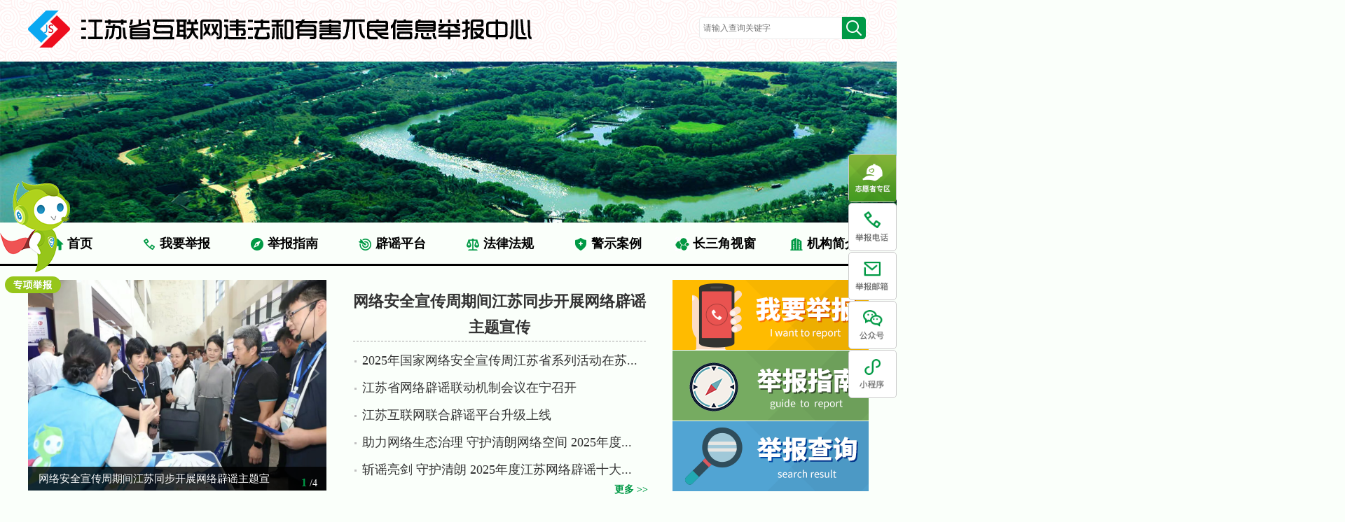

--- FILE ---
content_type: text/html;charset=UTF-8
request_url: https://www.js12377.cn/
body_size: 17079
content:
<!DOCTYPE HTML>
<html>
<head>
    <meta name="viewport" content="width=device-width, initial-scale=1.0">
    <meta http-equiv="Content-Type" content="text/html; charset=utf-8"/>
    <title>江苏省互联网违法和有害不良信息举报</title>
    <meta http-equiv="keywords" content="江苏 互联网 违法 举报"/>
    <meta http-equiv="description" content="江苏省互联网违法和有害不良信息举报处理系统"/>
    <script src="/r/cms/jquery.js" type="text/javascript"></script>
    <script src="/r/cms/front.js" type="text/javascript"></script>
    <script type="text/javascript" src="/r/cms/www/default/js/jquery.SuperSlide.js"></script>
    <link type="text/css" rel="stylesheet" href="/r/cms/www/default/css/home.css"/>
    <link rel="shortcut icon" href="favicon.ico">
    <link rel="stylesheet" href="/r/cms/www/default/css/swiper.min.css">
    <script src="/r/cms/www/default/js/swiper.min.js"> </script>
    <!--[if lt IE 9]>
    <script src="/r/cms/www/default/js/html5shiv.min.js"></script>
    <script src="/r/cms/www/default/js/respond.min.js"></script>
    <![endif]-->
    <script type="text/javascript">
        $(function () {
            Cms.siteFlow("", location.href, document.referrer, "true");
            $.cookie("_site_id_cookie", "1", {path: ''});

            // // 初始化方法中激活轮播图
            // var mySwiper = new Swiper ('.swiper-container', {
            //     // 轮播图的方向，也可以是vertical方向
            //     direction:'horizontal',
            //     //播放速度
            //     loop: true,
            //     slidesPerView: 3,
            //     // 自动播放时间
            //     autoplay: {
            //         disableOnInteraction: false,
            //         delay: 5000
            //     },
            //     // 如果需要分页器，即下面的小圆点
            //     pagination: {
            //         el: '.swiper-pagination',
            //         clickable: true,
            //     },
            //     navigation: {
            //         nextEl: '.swiper-button-next',
            //         prevEl: '.swiper-button-prev',
            //     }
            // });

            const obj = $(".swiper-slide").find("a");
            $.each(obj,function(key,val) {
                var num =$(this).attr("value");
                //window.open("/wljbldxc/index.jhtml");
                this.href="/ldxc/index.jhtml";
                this.target="_Blank";
            })
        });

    </script>
</head>
<body style="overflow:-Scroll;overflow-x:hidden">
<section class="top">
    <div class="red" style="width:100%;"></div>
</section>
<link rel="stylesheet" type="text/css" href="/r/cms/www/default/css/login.css" />
<script>
  function qkeypress(){
    var q=$("input[name=q]");
    if(q.val().trim()!=""){
      $("input[name=q]").autocomplete("enable");
    }else{
      $("input[name=q]").autocomplete("disable");
    }
  }
  function query(){
    $.post("/createToken.jspx", {}, function(data) {
      $("#token").val(data.token);
      $("#searchForm").submit();
    }, "json");
  }
  $(function() {
    $("input[name='q']").bind('keypress',function(event){
      if(event.keyCode == 13)
      {
        event.preventDefault();
        query();
      }
    });
  });
</script>
<header class="header rel">
  <div style="background:url('/r/cms/www/default/images/xiang.png')">
    <div class="container clearfix">
      <a class="logo" href="/"><img src='/r/cms/www/default/images/logo.png'/></a>
      <div class="header-r">
        <div class="search">
          <form action="/search.jspx" target="_blank" name="searchForm" id="searchForm">
            <input type="text" name="q" placeholder='请输入查询关键字' value=""   maxlength="50" autocomplete="off" class="searchCon" style="width:202px;">
            <input type="hidden" name="token" id="token" value="" />
            <input type="button" value="" class="searchMenu" onclick="query()" >
          </form>
        </div>
        <div id="loginCsiDiv" style="float:left;"></div>
        <script type="text/javascript">
          $(function(){
          });
        </script>
        <!--登陆入口-->
<script type="text/javascript">
$(function() {
	//优先执行第三方退出 在执行本地退出
   $('#logout').click(function () {
         location="/logout.jspx?returnUrl=/";
  });
});
</script>
<!--<div class="login">志愿者(
	<a class="tc" href="/login.jspx">登录</a>&nbsp;|&nbsp;
	<a href="/register.jspx">报名</a>)-->
	<!--<a href="/jswxjbadmin/#/login" target="_blank">管理员</a>-->
</div>
      </div>
    </div>
  </div>
  <style>
    .top{display:none}
    .bx-wrapper{width:1920px;display: none}
    .header {height:380px}
    .topSlider{width: 100%}
    .topSlider >li{height:100%;}
    .header .logo {
      display: inline-block;
      float: left;
      width: 230px;
      height: 58px;
      margin-top: 15px;
      margin-bottom: 15px;
    }
    .bx-wrapper img{height:100%;width:100%}
    .bx-wrapper{    width: auto!important;margin-top:0!important}
  </style>
  <style>
    #temp3 {
      height: 230px;
      width: 1920px;
    }

    #temp3 .JQ-content-box {
      overflow: hidden;
      width: 1920px;
      height: 230px;
      position: relative
    }

    #temp3 .JQ-content-box .JQ-slide-content {
      position: absolute
    }

    #temp3 .JQ-content-box li {
      width: 1920px;
      height: 230px;
      float: left;
    }

    #temp2 .JQ-slide-nav {
      display: block;
      width: 100%;
      height: 301px;
      overflow: hidden;
      display: none;
    }
  </style>

  <div id="temp3">
    <div class="JQ-content-box">
      <ul class="JQ-slide-content">
        <li><img src="https://www.js12377.cn/jswxjb-files/cms/u/cms/www/201901/11152435p4jn.jpg" height="230" width="1920"/></li>
        <li><img src="https://www.js12377.cn/jswxjb-files/cms/u/cms/www/201901/11152540lw8i.jpg" height="230" width="1920"/></li>
        <li><img src="https://www.js12377.cn/jswxjb-files/cms/u/cms/www/201901/11152927mvx7.jpg" height="230" width="1920"/></li>
        <li><img src="https://www.js12377.cn/jswxjb-files/cms/u/cms/www/201901/11153302cloi.jpg" height="230" width="1920"/></li>
      </ul>
    </div>
  </div>

  <script>
    (function ($) {
        $.fn.Slide = function (options) {
          var opts = $.extend({}, $.fn.Slide.deflunt, options);
          var index = 1;
          var targetLi = $("." + opts.claNav + " li", $(this));
          var clickNext = $("." + opts.claNav + " .next", $(this));
          var clickPrev = $("." + opts.claNav + " .prev", $(this));
          var ContentBox = $("." + opts.claCon, $(this));
          var ContentBoxNum = ContentBox.children().size();
          var slideH = ContentBox.children().first().height();
          var slideW = ContentBox.children().first().width();
          var autoPlay;
          var slideWH;
          if (opts.effect == "scroolY" || opts.effect == "scroolTxt") {
            slideWH = slideH;
          } else if (opts.effect == "scroolX" || opts.effect == "scroolLoop") {
            ContentBox.css("width", ContentBoxNum * slideW);
            slideWH = slideW;
          } else if (opts.effect == "fade") {
            ContentBox.children().first().css("z-index", "1");
          }
          return this.each(function () {
            var $this = $(this);
            var doPlay = function () {
              $.fn.Slide.effect[opts.effect](ContentBox, targetLi, index, slideWH, opts);
              index++;
              if (index * opts.steps >= ContentBoxNum) {
                index = 0;
              }
            };
            clickNext.click(function (event) {
              $.fn.Slide.effectLoop.scroolLeft(ContentBox, targetLi, index, slideWH, opts, function () {
                for (var i = 0; i < opts.steps; i++) {
                  ContentBox.find("li:first", $this).appendTo(ContentBox);
                }
                ContentBox.css({
                  "left": "0"
                });
              });
              event.preventDefault();
            });
            clickPrev.click(function (event) {
              for (var i = 0; i < opts.steps; i++) {
                ContentBox.find("li:last").prependTo(ContentBox);
              }
              ContentBox.css({
                "left": -index * opts.steps * slideW
              });
              $.fn.Slide.effectLoop.scroolRight(ContentBox, targetLi, index, slideWH, opts);
              event.preventDefault();
            });
            if (opts.autoPlay) {
              autoPlay = setInterval(doPlay, opts.timer);
              ContentBox.hover(function () {
                if (autoPlay) {
                  clearInterval(autoPlay);
                }
              }, function () {
                if (autoPlay) {
                  clearInterval(autoPlay);
                }
                autoPlay = setInterval(doPlay, opts.timer);
              });
            }
            targetLi.hover(function () {
              if (autoPlay) {
                clearInterval(autoPlay);
              }
              index = targetLi.index(this);
              window.setTimeout(function () {
                $.fn.Slide.effect[opts.effect](ContentBox, targetLi, index, slideWH, opts);
              }, 200);
            }, function () {
              if (autoPlay) {
                clearInterval(autoPlay);
              }
              autoPlay = setInterval(doPlay, opts.timer);
            });
          });
        }
        ;
        $.fn.Slide.deflunt = {
          effect: "scroolY",
          autoPlay: true,
          speed: "normal",
          timer: 1000,
          defIndex: 0,
          claNav: "JQ-slide-nav",
          claCon: "JQ-slide-content",
          steps: 1
        };
        $.fn.Slide.effectLoop = {
          scroolLeft: function (contentObj, navObj, i, slideW, opts, callback) {
            contentObj.animate({
              "left": -i * opts.steps * slideW
            }, opts.speed, callback);
            if (navObj) {
              navObj.eq(i).addClass("on").siblings().removeClass("on");
            }
          },
          scroolRight: function (contentObj, navObj, i, slideW, opts, callback) {
            contentObj.stop().animate({
              "left": 0
            }, opts.speed, callback);
          }
        }
        $.fn.Slide.effect = {
          fade: function (contentObj, navObj, i, slideW, opts) {
            contentObj.children().eq(i).stop().animate({
              opacity: 1
            }, opts.speed).css({
              "z-index": "1"
            }).siblings().animate({
              opacity: 0
            }, opts.speed).css({
              "z-index": "0"
            });
            navObj.eq(i).addClass("on").siblings().removeClass("on");
          },
          scroolTxt: function (contentObj, undefined, i, slideH, opts) {
            contentObj.animate({
              "margin-top": -opts.steps * slideH
            }, opts.speed, function () {
              for (var j = 0; j < opts.steps; j++) {
                contentObj.find("li:first").appendTo(contentObj);
              }
              contentObj.css({
                "margin-top": "0"
              });
            });
          },
          scroolX: function (contentObj, navObj, i, slideW, opts, callback) {
            contentObj.stop().animate({
              "left": -i * opts.steps * slideW
            }, opts.speed, callback);
            if (navObj) {
              navObj.eq(i).addClass("on").siblings().removeClass("on");
            }
          },
          scroolY: function (contentObj, navObj, i, slideH, opts) {
            contentObj.stop().animate({
              "top": -i * opts.steps * slideH
            }, opts.speed);
            if (navObj) {
              navObj.eq(i).addClass("on").siblings().removeClass("on");
            }
          }
        };
      }
    )(jQuery);
    $("#temp3").Slide({
      effect: "scroolX",
      speed: "normal",
      timer: 5000
    });

  </script>
  <div style="height: 59px;background-color: #fafffa;">
<nav class="nav">
    <ul class="menu" style="margin-left: -38px;">

    <li class="sy">
      <a href="/" ><img src="https://www.js12377.cn/jswxjb-files/cms/www/20200830/c78c9c3de14b4419b4a8210d2daa7922.png"/>首页</a>
    <li>


    <li  >
      <a href="https://js12377.cn/jbrk/index.jhtml"><img src="https://www.js12377.cn/jswxjb-files/cms/www/20200830/3be4ccebcb6b482c816b20a9d41b13fd.png"/>我要举报</a>
      <ul class='menu-child' style='display:none'>

      </ul>
    </li>


    <li  >
      <a href="https://js12377.cn/jbzn/index.jhtml"><img src="https://www.js12377.cn/jswxjb-files/cms/www/20200830/b42ba244ea1c4d5ba187bd4e58dee313.png"/>举报指南</a>
      <ul class='menu-child' style='display:none'>

      </ul>
    </li>


    <li  >
      <a href="https://jspy.cn" target="_blank"><img src="https://www.js12377.cn/jswxjb-files/cms/www/20200830/b35d64814983458d8efe59dfd8f2cb65.png"/>辟谣平台</a>
      <ul class='menu-child' style='display:none'>

      </ul>
    </li>


    <li  >
      <a href="https://js12377.cn/flfg/index.jhtml"><img src="https://www.js12377.cn/jswxjb-files/cms/www/20200830/33fc964445ea417eb40a083bb4ced2b0.png"/>法律法规</a>
      <ul class='menu-child' style='display:none'>

        <li><a href="https://js12377.cn/fl/index.jhtml">法律</a></li>
        <li><a href="https://js12377.cn/xzfg/index.jhtml">行政法规</a></li>
        <li><a href="https://js12377.cn/bmgz/index.jhtml">部门规章</a></li>
        <li><a href="https://js12377.cn/sfjs/index.jhtml">司法解释</a></li>
        <li><a href="https://js12377.cn/gfxwj/index.jhtml">规范性文件</a></li>
        <li><a href="https://js12377.cn/zcwj/index.jhtml">政策文件</a></li>
      </ul>
    </li>


    <li  >
      <a href="https://js12377.cn/jsal/index.jhtml"><img src="https://www.js12377.cn/jswxjb-files/cms/www/20200830/039c5e5a34714d2095acc15974acd4a8.png"/>警示案例</a>
      <ul class='menu-child' style='display:none'>

        <li><a href="https://js12377.cn/aqyj/index.jhtml">安全预警</a></li>
        <li><a href="https://js12377.cn/alfx/index.jhtml">案例分析</a></li>
      </ul>
    </li>


    <li  >
      <a href="https://js12377.cn/csjsc/index.jhtml"><img src="https://www.js12377.cn/jswxjb-files/cms/20220120/2f00668746ba4f81b91fd94cf432ea99.jpg"/>长三角视窗</a>
      <ul class='menu-child' style='display:none'>

      </ul>
    </li>


    <li  >
      <a href="https://js12377.cn/jgjj/index.jhtml"><img src="https://www.js12377.cn/jswxjb-files/cms/www/20200830/44b32caf900447d49cb47b98cab8f8a0.png"/>机构简介</a>
      <ul class='menu-child' style='display:none'>

      </ul>
    </li>

  </ul>
</nav>
<style>
  .nav{float:none;text-align:center}
  .nav > .menu li{display:inline-block;float:none;position:relative;width:150px;text-align:center;    margin-right: 0;}
.nav > .menu li:hover > .menu-child {
    display: block;
    width: 150px;
    background: rgba(213, 221, 224, 0.9);
left:0
}
.nav > .menu li > .menu-child li{    
text-indent: 0;
    width: 100%;}
.sy+li{display:none!important}
</style>
  </div>
</header>

<!--<div style="position:relative;width:100%;z-index:9999;">

    <a id="codefans_net" href=" https://js12377.cn/bypt/3470.jhtml">
        <img src="/r/cms/www/default/images/zxjb.png" style="height:70px">


        <p style="line-height:40px">第七届<br />
            互联网辟谣优秀作品征集公告</p>
    </a>
</div>-->
<div class="main container home-main clearfix">
    <table cellspacing="0" cellpadding="0">
        <tr>
            <td valign="top" style="width: 426px">
                <div class="home-banner" id="section-focus-pic">
                    <div class="bd" data-scro="list">
                        <ul>
                            <li class="item" style="left:0;"><a href="https://js12377.cn/gzdt/4418.jhtml" target="_blank"><img src="https://www.js12377.cn/jswxjb-files/cms/20250915/ccb456628e33430889b4e3f0fbf3868e.png">
                            <div class="banner-title"><span>网络安全宣传周期间江苏同步开展网络辟谣主题宣</span></div>
                        </a></li>
                            <li class="item" ><a href="https://js12377.cn/gzdt/4416.jhtml" target="_blank"><img src="https://www.js12377.cn/jswxjb-files/cms/20250915/626ad63d5399435aa1cd1336c6dc1f95.png">
                            <div class="banner-title"><span>2025年国家网络安全宣传周江苏省系列活动在苏州</span></div>
                        </a></li>
                            <li class="item" ><a href="https://js12377.cn/gzdt/4294.jhtml" target="_blank"><img src="https://www.js12377.cn/jswxjb-files/cms/20250828/dffafbddd9df4a4da2f0574b755d3708.jpg">
                            <div class="banner-title"><span>江苏省网络辟谣联动机制会议在宁召开</span></div>
                        </a></li>
                            <li class="item" ><a href="https://js12377.cn/gzdt/4306.jhtml" target="_blank"><img src="https://www.js12377.cn/jswxjb-files/cms/20250918/a785fecf86124c43bced69e19d111334.jpg">
                            <div class="banner-title"><span>江苏互联网联合辟谣平台升级上线</span></div>
                        </a></li>
                        </ul>
                    </div>
                    <div class="hd" data-scro="controler">
                        <b class="down">1</b>
                        <b >2</b>
                        <b >3</b>
                        <b >4</b>
                        <span>/4</span>
                    </div>
                    <div class="controler2" data-scro="controler2">
                        <a href="javascript:;" class="prev"><i></i></a>
                        <a href="javascript:;" class="next"><i></i></a>
                    </div>
                    <script type="text/javascript" src="/r/cms/www/default/js/script.js"></script>
                </div>
            </td>
            <td valign="top">
                <div class="rdjj-top-news">
                    <a href="https://js12377.cn/gzdt/4418.jhtml" target="_blank">网络安全宣传周期间江苏同步开展网络辟谣主题宣传</a>
                    <!-- <a href="https://js12377.cn/gzdt/4418.jhtml" target="_blank">
                        <p style="width: 83%;line-height: 186%;font-size: 14px;color: #aeb0af;padding: 0 42px;">9月14日，2025年国家网络安全宣传周江苏省系列活动在苏州太仓正式拉开帷幕，省互联网违法和有害不良信息举报中心在市集上开设网络辟谣主题宣传展位...<font color="#009946">[详情]</font> </p>
                    </a>  -->
                </div>
                <div class="rdjj-list">
                    <!--获取工作动态列表数据开始-->
                    <ul>
                        <li><a href="https://js12377.cn/gzdt/4416.jhtml" target="_blank">2025年国家网络安全宣传周江苏省系列活动在苏...</a></li>
                        <li><a href="https://js12377.cn/gzdt/4294.jhtml" target="_blank">江苏省网络辟谣联动机制会议在宁召开</a></li>
                        <li><a href="https://js12377.cn/gzdt/4306.jhtml" target="_blank">江苏互联网联合辟谣平台升级上线</a></li>
                        <li><a href="https://js12377.cn/gzdt/5126.jhtml" target="_blank">助力网络生态治理 守护清朗网络空间 2025年度...</a></li>
                        <li><a href="https://js12377.cn/gzdt/5125.jhtml" target="_blank">斩谣亮剑 守护清朗 2025年度江苏网络辟谣十大...</a></li>
                    </ul>
                    <!--获取工作动态列表结束-->
                </div>
                <div class="dh_box" style="width:93%;border-bottom: 0px;">
                    <h2 style="margin-bottom: 0px;">
                        <span style="margin-top: 0px;">
					        <a href="/gzdt/index.jhtml" target="_blank">更多 &gt;&gt;</a>
					    </span>
                    </h2>
                </div>
            </td>
            <td class="jbpic" valign="top" style="width: 155px">
                <a href="/jbrk/index.jhtml"><img src="/r/cms/www/default/images/wyjb.png"/>
                    <a href="/jbzn/index.jhtml"><img src="/r/cms/www/default/images/jbzn.png"/></a>
                    <a href="/api/cms/report/goSearchByCode.jspx"><img src="/r/cms/www/default/images/jbcx.png"/></a>
            </td>
        </tr>
    </table>

    <!--专项举报窗口-->


    <table cellspacing="0" cellpadding="0" style="width: 1200px;margin: 0 auto 30px 0">
        <div class="dh_box">
            <h2><i></i>
                <a href="/ldxc/index.jhtml" target="_blank">携手护网行 共治e空间</a>
                <span>
					<a href="/ldxc/index.jhtml" target="_blank">更多 &gt;&gt;</a>
					</span>
            </h2>
        </div>
        <tr>
            <td valign="top">
                <div class="home-banner newsbanner" id="section-focus-pic-news">
                    <div class="bd" data-scro="list">
                        <ul>
                            <li class="item" style="left:0;"><a href="https://js12377.cn/hdzl/5021.jhtml" target="_blank"><img src="https://www.js12377.cn/jswxjb-files/cms/20251229/aebc23396cd1452b99ba9537c9d67d53.png">
                            <div class="banner-title"><span>无锡：筑牢“防护网” 清朗“e空间”</span></div>
                        </a></li>
                            <li class="item" ><a href="https://js12377.cn/hdzl/4891.jhtml" target="_blank"><img src="https://www.js12377.cn/jswxjb-files/cms/20251202/23abe2a8322546daa32d77fbf4611630.png">
                            <div class="banner-title"><span>携手护网行 共治e空间｜南通通州持续开展网络安</span></div>
                        </a></li>
                            <li class="item" ><a href="https://js12377.cn/hdzl/4855.jhtml" target="_blank"><img src="https://www.js12377.cn/jswxjb-files/cms/20251126/c7b411d1d35c456a998dc005d0b82ec6.png">
                            <div class="banner-title"><span>携手护网行 共治e空间｜南通：“净网小哨”再进</span></div>
                        </a></li>
                            <li class="item" ><a href="https://js12377.cn/hdzl/4824.jhtml" target="_blank"><img src="https://www.js12377.cn/jswxjb-files/cms/20251120/53344b7f96964fbe955c44c5454387b6.png">
                            <div class="banner-title"><span>“苏小朗”课堂｜AI时代个人信息防护指南</span></div>
                        </a></li>
                        </ul>
                    </div>
                    <div class="hd" data-scro="controler">
                        <b class="down">1</b>
                        <b >2</b>
                        <b >3</b>
                        <b >4</b>
                        <span>/4</span>
                    </div>
                    <div class="controler2" data-scro="controler3">
                        <a href="javascript:;" class="prev"><i></i></a>
                        <a href="javascript:;" class="next"><i></i></a>
                    </div>
                    <script type="text/javascript" src="/r/cms/www/default/js/script-news.js"></script>
                </div>
            </td>
            <td valign="top">
                <div class="rdjj-top-news top-news">
                    <!-- recommend：是否推荐。 0不推荐，1：推荐，2：不推荐？，typeId=1普通新闻， 2图文， 3焦点， 4头条 -->
                    <a  href="https://js12377.cn/hdzl/3660.jhtml" target="_blank">“第七届互联网辟谣优秀作品”揭晓</a>
                </div>
                <div class="rdjj-list nj-list" style="display: flex;width: 740px;">
                    <!--获取工作动态列表数据开始-->
                    <ul>
                        <li><a href="https://js12377.cn/hdzl/5021.jhtml" target="_blank">无锡：筑牢“防护网” 清朗“e空间”</a></li>
                        <li><a href="https://js12377.cn/hdzl/4891.jhtml" target="_blank">携手护网行 共治e空间｜南通通州持续开展网络安全与辟谣宣传系列活动</a></li>
                        <li><a href="https://js12377.cn/hdzl/4855.jhtml" target="_blank">携手护网行 共治e空间｜南通：“净网小哨”再进社区 互动宣讲筑牢安全屏障</a></li>
                        <li><a href="https://js12377.cn/hdzl/4824.jhtml" target="_blank">“苏小朗”课堂｜AI时代个人信息防护指南</a></li>
                        <li><a href="https://js12377.cn/hdzl/4820.jhtml" target="_blank">“苏小朗”课堂｜网络举报主题“班会课” 筑牢校园安全“防护墙”</a></li>
                    </ul>
                    <!--获取工作动态列表结束-->
                </div>
                <!--                <div class="dh_box" style="width:93%;border-bottom: 0px;text-align: right">-->
                <!--                    <h2 style="margin-bottom: 0px;">-->
                <!--                        <span style="margin-top: 0px;">-->
                <!--					        <a href="/ldxc/index.jhtml" target="_blank">更多 &gt;&gt;</a>-->
                <!--					    </span>-->
                <!--                    </h2>-->
                <!--                </div>-->
            </td>
        </tr>
    </table>

    <table cellspacing="0" cellpadding="0">
        <tr>
            <td valign="top" style="width: 50%">
                <div class="dh_box" style="width:96%;">
                    <h2><i></i>
                        <a href="/flfg/index.jhtml" target="_blank">法律法规</a>
                        <span>
					<a href="/flfg/index.jhtml" target="_blank">更多 &gt;&gt;</a>
					</span>
                    </h2>
                </div>
                <div class="fl" style="width: 50%;float:left">
                    <!--法律文件开始-->
                    <ul>
                        <li><label>法律</label><a href="https://js12377.cn/fl/313.jhtml" target="_blank" class="bold">中华人民共和国网络安全法</a></li>
                        <li><label>法律</label><a href="https://js12377.cn/fl/1350.jhtml" target="_blank" >中华人民共和国个人信息保护法</a></li>
                        <li><label>法律</label><a href="https://js12377.cn/fl/355.jhtml" target="_blank" >中华人民共和国电子商务法</a></li>
                    </ul>
                    <!--法律文件结束-->
                </div>

                <div class="fg" style="width:50%;float:right;">
                    <!--规范性文件开始-->
                    <ul>
                        <li><label>行政<br/>法规</label><a href="https://js12377.cn/xzfg/397.jhtml" target="_blank" class="bold">互联网信息服务管理办法</a></li>
                        <li><label>行政<br/>法规</label><a href="https://js12377.cn/xzfg/348.jhtml" target="_blank" >信息网络传播权保护条例</a></li>
                        <li><label>行政<br/>法规</label><a href="https://js12377.cn/xzfg/398.jhtml" target="_blank" >中华人民共和国电信条例</a></li>
                    </ul>
                    <!--规范性文件结束-->
                </div>

            </td>
            <td valign="top" style="padding-left:0px">
                <div class="dh_box" style="width:96%;">
                    <h2><i></i>
                        <a href="https://jspy.cn/webDetail?name=list&row=169&channelName=%E6%9D%83%E5%A8%81%E5%A3%B0%E9%9F%B3" target="_blank">网络辟谣</a>
                        <span>
					<a href="https://jspy.cn/webDetail?name=list&row=169&channelName=%E6%9D%83%E5%A8%81%E5%A3%B0%E9%9F%B3" target="_blank">更多 &gt;&gt;</a>
					</span>
                    </h2>
                </div>
                <div class="zxqz">

                    <ul>
                        <li><a href="https://jspy.cn/webDetail?name=detail&channelName=%E6%9D%83%E5%A8%81%E5%A3%B0%E9%9F%B3&id=4302&channelId=169" target="_blank" class="bold">“抵制谣言 e起护网”倡议书</a></li>
                        <li><a href="https://jspy.cn/webDetail?name=detail&channelName=%E6%9D%83%E5%A8%81%E5%A3%B0%E9%9F%B3&id=5104&channelId=169" target="_blank" >中央网信办召开全国网络辟谣联动机...</a></li>
                        <li><a href="https://jspy.cn/webDetail?name=detail&channelName=%E6%9D%83%E5%A8%81%E5%A3%B0%E9%9F%B3&id=5133&channelId=169" target="_blank" >助力网络生态治理 守护清朗网络空...</a></li>
                        <li><a href="https://jspy.cn/webDetail?name=detail&channelName=%E6%9D%83%E5%A8%81%E5%A3%B0%E9%9F%B3&id=5134&channelId=169" target="_blank" >斩谣亮剑 守护清朗 2025年度江苏网...</a></li>
                        <li><a href="https://jspy.cn/webDetail?name=detail&channelName=%E6%9D%83%E5%A8%81%E5%A3%B0%E9%9F%B3&id=4421&channelId=169" target="_blank" >网络安全宣传周期间江苏同步开展网...</a></li>
                        <li><a href="https://jspy.cn/webDetail?name=detail&channelName=%E6%9D%83%E5%A8%81%E5%A3%B0%E9%9F%B3&id=5142&channelId=169" target="_blank" >【视频】2025年度江苏网络辟谣十大...</a></li>
                    </ul>

                    <!--推荐新闻的图片开始-->
                    <div class="zxqzitem" style="left:0;">
                    <a href="https://jspy.cn/webDetail?name=detail&channelName=%E6%9D%83%E5%A8%81%E5%A3%B0%E9%9F%B3&id=4302&channelId=169" target="_blank">
                        <img src="https://www.js12377.cn/jswxjb-files/cms/20250828/fd284acd94914dd8b5c0a5c726aa412e.jpg">
                        <!--<div class="banner-title"><i class="Cpic"></i><span>“抵制谣言 e起护网”倡议书</span></div>-->
                        <span>“抵制谣言 e起护网”倡议书</span>
                    </a>
                </div>
                <!--推荐新闻的图片结束-->

</div>
</td>
</tr>
</table>

<table cellspacing="0" cellpadding="0">
    <tr>
        <td valign="top" style="width: 50%">
            <div class="dh_box" style="width:96%;">
                <h2><i></i>
                    <a href="/jsal/index.jhtml" target="_blank">警示案例</a>
                    <span>
					<a href="/jsal/index.jhtml" target="_blank">更多 &gt;&gt;</a>
				</span>
                </h2>
            </div>
            <div class="yjalL">
                <ul>
                    <li >
                    <a href="https://js12377.cn/alfx/3464.jhtml" target="_blank" class="bold">
                        <img src="https://www.js12377.cn/jswxjb-files/cms/20250117/c9b87b4b8534459abd8868204e123392.png">
                        <span style="font-size: 16px;color:#333333">共创清朗网络空间，“2024年度江苏...</span>
                        <!--<p style="width: 100%;line-height: 150%;margin-top: 10px;font-size: 14px;color: #aeb0af;">1月17日，江苏省互联网违法和有害不良信息举报中心发布“2024年度江苏网络举报受理处置十大典型案例”。</p>-->
                    </a>
                    </li>
                </ul>
            </div>
            <div class="yjalR">
                <div class="ysalR">
                    <ul>
                        <div style="background-color: #009946;width: 66px;color: #fff;padding: 3px 2px;font-size: 14px;text-align: center;">
                            案例分析
                        </div>
                        <li style="position:relative"><a href="https://js12377.cn/alfx/5105.jhtml" target="_blank" class="bold">汽车行业网络乱象专项整治行动公开曝</a>
                            <!--<em style="color: #b7b7b7;position: absolute;top:10px;right: 0">2026-01-19</em>-->
                        </li>
                        <!-- 
                            <a href="https://js12377.cn/alfx/5105.jhtml" target="_blank">
                                <p style="width: 100%;line-height: 150%;margin-left: 10px;font-size: 14px;color: #aeb0af;">国家网信办会同工业和信息化部等部门聚焦挑动群体对立、炒作负面话题、开展不规范测评等突出问题，持续深入开展汽车行业网络乱象专项整治，依法依约处置一批违法违规账号。</p>
                            </a>
                         -->
                        <li style="position:relative"><a href="https://js12377.cn/alfx/5071.jhtml" target="_blank" >多平台公布涉“AI魔改”违规视频处置</a>
                            <!--<em style="color: #b7b7b7;position: absolute;top:10px;right: 0">2026-01-09</em>-->
                        </li>
                        <!--  -->
                        <li style="position:relative"><a href="https://js12377.cn/alfx/5012.jhtml" target="_blank" >连云港依法查处2起虚假摆拍网络违法</a>
                            <!--<em style="color: #b7b7b7;position: absolute;top:10px;right: 0">2025-12-26</em>-->
                        </li>
                        <!--  -->
                    </ul>
                </div>
                <div class="ysalR">
                    <ul>
                        <div style="background-color: #ec753b;width: 66px;color: #fff;padding: 3px 2px;font-size: 14px;text-align: center;margin-top: 12px;">
                            安全预警
                        </div>
                        <li style="position:relative"><a href="https://js12377.cn/aqyj/4761.jhtml" target="_blank" class="bold">苏小朗课堂 | 这些谣言看到请举报</a>
                            <!--<em style="color: #b7b7b7;position: absolute;top:10px;right: 0">2025-11-10</em>-->
                        </li>
                        <!--
                            <a href="https://js12377.cn/aqyj/4761.jhtml" target="_blank">
                                <p style="width: 100%;line-height: 150%;margin-left: 10px;font-size: 14px;color: #aeb0af;">这些谣言看到请举报</p>
                            </a>
                        -->
                        <li style="position:relative"><a href="https://js12377.cn/aqyj/4734.jhtml" target="_blank" >“苏小朗”课堂 | 当谣言来袭 网民该</a>
                            <!--<em style="color: #b7b7b7;position: absolute;top:10px;right: 0">2025-11-07</em>-->
                        </li>
                        <!---->
                    </ul>
                </div>
            </div>
        </td>
        <td valign="top">
            <div class="dh_box" style="width:96%;">
                <h2><i></i>
                    <a href="/jbzn/index.jhtml" target="_blank">举报指南</a>
                    <span>
				<a href="/jbzn/index.jhtml" target="_blank">更多 &gt;&gt;</a>
				</span>
                </h2>
            </div>

            <div class="jbzn">
                <!--推荐新闻的图片开始-->
                <div class="jbznitem" style="left:0;width:250px">
                    <a href="https://js12377.cn/jbzn/1405.jhtml" target="_blank">
                        <img src="https://www.js12377.cn/jswxjb-files/cms/20220106/f0f4e166779f45ce82c1aaf75be18e61.jpg">
                        <span style="font-size: 16px;color:#333333">“苏小朗”教您如何举报网上有害信...</span>
                    </a>
                </div>
                <!--推荐新闻的图片结束-->


                <ul>
                    <li><a href="https://js12377.cn/jbzn/4203.jhtml" target="_blank">江苏发布《涉企网络侵权信息举报指南...</a></li>
                    <li><a href="https://js12377.cn/jbzn/2512.jhtml" target="_blank">涉企网络侵权信息举报指南（一）</a></li>
                    <li><a href="https://js12377.cn/jbzn/4684.jhtml" target="_blank">“苏小朗”课堂｜遭遇涉企网络侵权 ...</a></li>
                    <li><a href="https://js12377.cn/jbzn/4819.jhtml" target="_blank">“苏小朗”课堂｜遇到这些涉未成年人...</a></li>
                    <li><a href="https://js12377.cn/jbzn/4812.jhtml" target="_blank">“苏小朗”课堂｜遇到贬损丑化企业或...</a></li>
                    <li><a href="https://js12377.cn/jbzn/4811.jhtml" target="_blank">“苏小朗”课堂｜遇到侵害企业家个人...</a></li>
                </ul>
            </div>
            <!--<img style="display: inline-block;margin-top:15px;width: 100%;" src="/r/cms/www/default/images/xjp.png"/>-->
        </td>
    </tr>
    <!-- <tr>
        <td valign="top" style="padding-top:30px;">
            <div class="jgjj">
                <h2 style="position: absolute;left: 225px;top: 102px;font-weight: bold;font-size: 22px;color: black;">
                    机构简介</h2>
                <div style="height: 30px"></div>
                <p style="width: 581px;margin: auto; margin-top: 110px;line-height: 30px;">
                    &nbsp;&nbsp;&nbsp;&nbsp;&nbsp;&nbsp;&nbsp;&nbsp;江苏省互联网违法和有害不良信息举报中心成立于2010年12月（原名江苏省互联网有害信息举报中心，2017年12月正式更名），主要负责互联网违法和有害不良信息举报的受理、转报和处置工作。</p>
                <p style="width:440px;margin: auto;line-height: 60px;padding-left:25px;background: url(/r/cms/www/default/images/tel.png) left center no-repeat;font-size:18px">举报电话：025-84412377</p>
                <p style="width:440px;margin: auto;line-height: 40px;padding-left:25px;background: url(/r/cms/www/default/images/emallsmall.png ) left center no-repeat;font-size:18px">举报邮箱：js12377@jschina.com.cn</p>
            </div>
        </td>
        <td valign="top" style="padding-top:30px">

        </td>
    </tr> -->
</table>
<!-- div class="xgjbjg"><h2 style="font-weight: bold;font-size: 22px;color: black;width: 1220px">相关举报机构</h2></div> -->
<div class="dh_box" style="width:100%;margin-top: 50px;">
    <h2 style="text-align: center;">
        <a href="#" target="_blank">相关举报机构</a>
    </h2>
</div>
<table cellpadding="0" cellspacing="0" style="width: 100%">
    <tr>
        <td valign="top">
            <div class="bw">
                <label class="tel">中纪委：12388</label>
                <label class="tel">工信部：12321</label>
                <label class="tel">最高检：12309</label>
                <label class="tel">文化部：12318</label>
                <label class="tel">公安部：110</label>
                <label class="tel">扫黄办：12390</label>
            </div>
        </td>
        <td valign="top" style="width: 295px">
            <div>
                <a href="http://www.12377.cn/" class="jbb" style="margin-right: 3px;" target="_blank"><img
                        src="/r/cms/www/default/images/zywxjb.png"/></a>
            </div>
            <div>
                <a href="/jsgsqsgkwljbslqd/index.jhtml" class="jbb" style="font-size:16px;line-height: 44px"
                   target="_blank">江苏各设区市公开网络举报受理渠道</a>
            </div>
            <div>
                <a href="/wzjbdh/index.jhtml" class="jbb" style="font-size:16px;line-height: 44px;margin-bottom: 0px;"
                   target="_blank">江苏百家网站公开举报电话</a>
            </div>
        </td>
        <td valign="top">
            <a class="linkpic" href="http://cyberpolice.mps.gov.cn/wfjb/" target="_blank"><img
                    src="/r/cms/www/default/images/wlwffzjb.png"/></a>
            <a class="linkpic" href="https://www.piyao.org.cn/" class="jbb" target="_blank"><img
                    src="/r/cms/www/default/images/gjymts.png"/></a>
            <a class="linkpic" href="http://www.shdf.gov.cn/" target="_blank"><img src="/r/cms/www/default/images/shdf.png" style="margin: 4px 4px;"/></a>
            <a class="linkpic" href="https://yhssglxt.miit.gov.cn/web/" target="_blank"><img
                    src="/r/cms/www/default/images/dxslzx.png"/></a>
            <a class="linkpic" href="https://www.12321.cn/" target="_blank"><img src="/r/cms/www/default/images/wlljjb.jpg"/></a>
            <a class="linkpic" href="http://www.cac.gov.cn" target="_blank"><img src="/r/cms/www/default/images/zgwxw.png"/></a>
            <!-- <a class="link" href="http://www.jssjw.gov.cn/">江苏省监察厅</a>
            <a class="link" href="http://jssxfj.jiangsu.gov.cn/">江苏省信访局</a>
            <a class="link" href="http://jyt.jiangsu.gov.cn/">江苏省教育厅</a>
            <a class="link" href="http://gat.jiangsu.gov.cn/">江苏省公安厅</a>
            <a class="link" href="http://wjw.jiangsu.gov.cn/">江苏省卫计委</a>
            <a class="link" href="http://wht.jiangsu.gov.cn/">江苏省文化厅</a>
            <a class="link" href="http://jsxwcbgdj.jiangsu.gov.cn/">江苏省新闻出版广电局</a>
            <a class="link" href="http://zjj.jiangsu.gov.cn/">江苏省质量监督局</a> -->
        </td>
    </tr>
</table>

</div>

<script>
    var x = 50,
        y = 60
    var xin = true,
        yin = true
    var step = 1
    var delay = 20
    var objcon= document.getElementById("codefans_net")
    function float() {
        var L = T = 0
        var R = document.body.clientWidth - objcon.offsetWidth
        var B = window.innerHeight - objcon.offsetHeight-10;
        var xx = x + document.body.scrollLeft-10;
        objcon.style.left = xx+'px';
        var yy=y + document.body.scrollTop;
        objcon.style.top = yy+'px';
        x = x + step * (xin ? 1 : -1)
        if (x < L) {
            xin = true;
            x = L
        }
        if (x > R) {
            xin = false;
            x = R
        }
        y = y + step * (yin ? 1 : -1)
        if (y < T) {
            yin = true;
            y = T
        }
        if (y > B) {
            yin = false;
            y = B
        }
    }
   // let itl = setInterval('float()', delay)
   // objcon.onmouseover = function () {
    //    clearInterval(itl)
  //  }
    //objcon.onmouseout = function () {
       // itl = setInterval("float()", delay)
  // }
</script>
<style>
    /*哀悼日灰化
		html{ filter: grayscale(100%); -webkit-filter: grayscale(100%); -moz-filter: grayscale(100%); -ms-filter: grayscale(100%); -o-filter: grayscale(100%); filter: url("data:image/svg+xml;utf8,#grayscale"); filter:progid:DXImageTransform.Microsoft.BasicImage(grayscale=1); -webkit-filter: grayscale(1);}
*/
   #codefans_net{
        position:fixed;
        text-align: center;font-size: 18px;font-weight: bold;
        display: flex;
        color: #333;
        border: 2px solid #1e9d52;
        padding: 10px;
        background: #fff;
    }
    .home-banner .hd span {
        position: absolute;
        color: #fff;
        font-size: 14px;
        right: -15px;
        top: 2px;
    }
    .home-banner .hd {
        position: absolute;
        bottom: 3px;
        right: 28px;
    }
    .rdjj-list li .bold {
        font-size: 20px;
        font-family: 'Microsoft Yahei';
    }

    .zxqz {
        position: relative;
        padding-left: 260px
    }

    .zxqzitem {
        position: absolute;
        top: 0
    }

    .zxqzitem img {
        width: 250px;
        height: 198px;
    }

    .zxqzitem .banner-title {
        position: absolute;
        bottom: 0;
        background: #0202026e;
        width: 230px;
        left: 0;
        height: 30px;
        line-height: 30px;
        text-align: center;
        color: white;
        padding: 5px 10px;
        overflow: hidden;
    }

    .zxqz ul li {
        list-style: none;
        position: relative;
        padding: 10px 0 10px 10px;
        border-bottom: 1px dashed #ececec;
    }

    .jbzn {
        position: relative;
        padding-left: 260px
    }

    .jbznitem {
        position: absolute;
        top: 0
    }

  .jbznitem img {
        width: 250px;
        height: 198px;
    }

    .jbzn ul li {
        list-style: none;
        position: relative;
        padding: 10px 0 10px 10px;
        border-bottom: 1px dashed #ececec;
    }

    .more {
        float: right;
        height: 100%;
        width: 58px;
        color: #009946 !important;
        text-align: center;
    }

    .xgjbjg h2 {
        position: relative;
        margin-top: 30px;
        text-align: center;
        margin-bottom: 20px;
    }

    .xgjbjg h2:before {
        content: '';
        width: 500px;
        position: absolute;
        left: 0;
        height: 1px;
        background: #ececec;
        top: 10px;
    }

    .xgjbjg h2:after {
        content: '';
        width: 500px;
        position: absolute;
        right: 0;
        height: 1px;
        background: #ececec;
        top: 10px;
    }

    .bw {
        padding: 10px 5px;
        background: #ecf2ee;
        width: 320px;
        text-align: center;
        height: 125px;
        margin-right: 10px;
    }

    .bw .tel {
        padding: 9px 13px 9px 30px;
        background: url("/r/cms/www/default/images/tel.png") 5px center no-repeat;
        width: 111px;
        display: inline-block;
        margin-bottom: 11px;
        text-align: left;
    }

    .link {
        display: inline-block;
        padding: 9px 0;
        /* margin: 5px; */
        border: 1px solid #ececec;
        background: white;
        width: 155px;
        text-align: center;
        margin-bottom: 1px;
    }

    .linkpic {
        width: 200px;
    }

    .linkpic img {
        width: 272px;
        height: 44px;
        margin: 1px 4px;
    }

    .jbb {
        background: url("/r/cms/www/default/images/jbbj.png") right center no-repeat #d9f5e6;
        width: 282px;
        height: 44px;
        font-weight: bold;
        display: inline-block;
        line-height: 70px;
        float: left;
        margin-bottom: 6px;
        text-align: center;
        color: #125d34 !important;
    }
    .jbb img{
        width:100%;
        height:100%;
        background-size:100% 100%;
        vertical-align: inherit;
    }

    .jbbpic {
        background: url("/r/cms/www/default/images/jbbj.png") right center no-repeat #d9f5e6;
        width: 200px;
        height: 40px;
        display: inline-block;
        line-height: 40px;
        float: left;
        margin-bottom: 5px;
        text-align: center;
        color: #009946 !important;
    }

    table {
        width: 100%;
        margin-bottom: 30px
    }

    .title {
        position: relative;
        overflow: hidden;
        margin-bottom: 20px
    }

    .title label {
        z-index: 2;
        line-height: 30px;
        /* font-weight: bold; */
        font-size: 22px;
        color: black;
        font-family: 'Microsoft Yahei';
    }

    .title:after {
        content: '';
        height: 1px;
        width: 100%;
        position: absolute;
        left: 90px;
        top: 14px;
        background: #ececec;
    }

    .jbpic > img {

        display: inline-block;
        margin-bottom: 15px;
        width: 270px;
        height: 80px;

    }

    .fl li {
        padding: 10px 10px 10px 55px;
        position: relative;
        margin: 0px 5px 27px 0px;
        background: #ecf2ee;
        height: 30px;
        line-height: 30px;
        overflow: hidden;
        text-overflow: ellipsis;
        white-space: nowrap;
    }

    .fl li > label {
        position: absolute;
        height: 100%;
        left: 0;
        text-align: center;
        width: 50px;
        background: #009946;
        color: white;
        line-height: 48px;
        top: 0;
        font-size: 14px
    }

    .fg li {
        padding: 10px 10px 10px 55px;
        position: relative;
        margin: 0px 5px 27px 5px;
        background: #ecf2ee;
        height: 30px;
        line-height: 30px;
        overflow: hidden;
        text-overflow: ellipsis;
        white-space: nowrap;
    }

    .fg li > label {
        position: absolute;
        height: 100%;
        left: 0;
        text-align: center;
        width: 50px;
        background: #ec753b;
        color: white;
        line-height: 24px;
        top: 0;
        font-size: 14px
    }

    .ysalR ul {
        border-left: 1px solid #ececec;
    }

    .ysalR ul li {
        list-style: none;
        position: relative;
        padding: 10px;
    }

    .ysalR ul li:after {
        content: '';
        height: 10px;
        width: 10px;
        background: #009946;
        border-radius: 5px;
        position: absolute;
        left: -5px;
        top: 13px;

    }

    .yjalR {
         margin-left: 260px;
        /*width: 47%;*/
        /*margin-left: 50%;*/
    }

    .yjalL {
        width: 50%;
    }

    .yjalL li {
        display: block;
        float: left;
        width: 250px;
        padding: 0px 10px 10px 0px;
    }

    .yjalL li:first-child {
        margin-right: 0px !important;
    }

    .yjalL li a {
        display: block
    }

    .yjalL li a img {
        display: block;
        margin: auto 0;
        height: 202px;
        width: 250px;
        /*height: 200px;*/
        /*width: 300px;*/
    }

    .yjalL li a span,.zxqzitem span,.jbznitem span{
        font-size: 16px;
        color:#333333;
        font-weight: bold;
        display: block;
        width: 250px;
        margin-top: 5px;
        overflow: hidden;
        white-space: nowrap;
        text-overflow: ellipsis;
        text-align:center
    }

    .jgjj {
        height: 379px;
        width: 660px;
        background: url("/r/cms/www/default/images/jgjj.png") left top no-repeat;
        position: relative;
    }

    .jbzn {
        background: url("/r/cms/www/default/images/jbpic.png") left top no-repeat;
        padding-left: 260px;
        height: 170px;
    }

    .jbzn li {
        list-style: none;
        position: relative;
        padding: 10px 0 10px 0;
        white-space: nowrap;
        overflow: hidden;
        text-overflow: ellipsis;
    }

    .jbpic a:hover > img {
        box-shadow: 0px 0px 10px #009946;
    }

    .dh_box {
        border-bottom: 1px solid #ececec;
        margin-bottom: 20px;
    }

    .dh_box h2 {
        color: #009946;
        font-weight: bold;
        margin-bottom: 6px;
        position: relative;
        padding-left: 19px;
    }

    .dh_box h2 i {
        position: absolute;
        width: 10px;
        height: 23px;
        background: #009946;
        display: inline-block;
        left: 0;
    }

    .dh_box h2 a {
        color: black;
        font-size: 22px;
    }

    .dh_box h2 span {
        float: right;
        margin-top: 9px;
    }

    .dh_box h2 span a {
        font-size: 14px;
        color: #009946;
    }

    .swiper-container {
        width: 100%;
        height: 150px;
    }

    .swiper-slide {
        width: 100%;
        height: 150px;
    }

    .swiper-slide img {
        width: 100%;
        height: 100%;
    }
    .swiperSpan {
        text-align: center;
        vertical-align: middle;
        letter-spacing:20px;
        font-weight: bold;
        text-shadow: #797979 3px 2px 5px;
        position: absolute;
        width: 100%;
        bottom: 55px;
        left: 0;
        font-size: 43px;
        color: white;
    }
    .swiper-pagination-bullet-active {
        background-color: #d8ead7 !important
    }
    /* 轮播 */
    .newsbanner{
        width: 426px;
        height:300px;
    }
    .newsbanner .bd{
        /* width: 493px; */
        height:300px;
    }
    .newsbanner  .bd li{
        /* left:493px; */
        /* width: 493px; */
        height:300px;
    }
    .newsbanner .bd a{
        height:300px;
    }
    .top-news{
        /* text-align: left !important; */
        padding: 10px 0px;
        margin: 3px 38px;
        line-height: 35px;
        height: 64px;
        border-bottom: 1px dashed #a8a8a8;
    }
    .top-news a{
        font-size: 22x;
        color: #1F283A;
        letter-spacing: 1px;
        /* font-weight: 400; */
        font-weight: bold;
    }
    .nj-list{
        display: flex;
        flex-wrap: wrap;
    }
    .nj-list li{
        width: 100%;
    }
    .nj-list  li:before{
        /* width: 0px;
        height: 0px; */
    }
</style>
<!--
<div id="roll" class="left-fixed">
    <ul>
        <li class="zxjb">
            <img src="/r/cms/www/default/images/zxjb.png"/>
            <div id="rollmsg" style="position:absolute; top:0; left:100px; box-sizing:border-box;background-color:#e0f9de;width:200px;border:1px solid #ccc;padding: 15px 5px;text-align: center;-webkit-border-radius:10px;-moz-border-radius:10px;border-radius: 15px;margin-bottom: 2px;">
                《上线公告》<br><br>
            为进一步加强网站建设，提高网站服务质量和水平，我们对网站进行了全面改版升级。目前，改版工作已基本结束，新版网站将于2020年8月31日0时起上线运行。
            </div>
        </li>
    </ul>
    <script type="text/javascript">
        var ggRoll={                                     //创建对象直接量
            roll:document.getElementById("roll"),          //获取id属性为roll的对象
            speed:20,                                      //飘动速度，即为定时器函数多长时间执行一次
            statusX:1,                                     //规定每执行一次函数，left属性值变化的幅度
            statusY:1,                                     //规定每执行一次函数，top属性值变化的幅度
            x:100,                                         //规定初始状态下left属性的值
            y:300,                                         //规定初始状态下top属性的值
            //差值用来测算left属性值的极限
            winW:document.documentElement.clientWidth-document.getElementById("roll").offsetWidth-300,
            //差值用来测算top属性值的极限
            winH:document.documentElement.clientHeight-document.getElementById("roll").offsetHeight-100,
            //声明函数
            Go: function () {
                //设置div的left属性值
                this.roll.style.left = this.x + 'px';
                //设置div的top属性值
                this.roll.style.top = this.y + 'px';
                //如果statusX=1则每次减少1px,否则减少1px
                this.x = this.x + (this.statusX ? -1 : 1)
                //如果left属性值小于0，也就是div要超出左边界了，就将statusX设置为0
                if (this.x < 0) { this.statusX = 0 }
                //如果top属性值大于winW，也就是div要超出右边界了，就将statusX设置为1
                if (this.x > this.winW) { this.statusX = 1 }

                this.y = this.y + (this.statusY ? -1 : 1)
                if (this.y < 100) { this.statusY = 0 }
                if (this.y > this.winH) { this.statusY = 1 }

            },
            GoToFixd: function () {
                //设置div的left属性值
                this.roll.style.left =  '0px';
                //设置div的top属性值
                this.roll.style.top =  '320px';
            }
        };

        var interval=setInterval("ggRoll.Go()",ggRoll.speed);
        ggRoll.roll.onmouseover=function(){clearInterval(interval)};                     //onmouseover属性：鼠标移动到元素上时触发
        //ggRoll.roll.onmouseout=function(){interval=setInterval("ggRoll.Go()",ggRoll.speed)};//onmouseout属性:鼠标离开元素时触发
        ggRoll.roll.onclick=function(){
            if($('#rollmsg').is(':hidden')){
                $("#rollmsg").show();
            }else{
                $("#rollmsg").hide();
                clearInterval(interval);
                ggRoll.GoToFixd()
            }
        };//onclick属性:鼠标点击元素时触发
    </script>
</div>-->



<div class="left-fixed">
    <ul>
        <li class="zxjb">
            <img src="/r/cms/www/default/images/zxjb.png"/>
            <div class="zxjb-list" style="background-color:#eaffea;border-radius: 5px;width:600px;border: 1px solid #ccc;z-index:999;">
                <div class="specialTitle" >清朗网络空间 专项行动治理</div>
                <div class="specialZx" >
                    <a  value="697"  class='specialZxa' href="" >
                        宣传非法捕猎贩卖鸟类行为有害信息专项举报
                    </a>
                </div>
                <div class="specialZx" >
                    <a  value="23"  class='specialZxa' href="" >
                        清朗护企·涉企侵权专项举报
                    </a>
                </div>
                <div class="specialZx" >
                    <a  value="9"  class='specialZxa' href="" >
                        自媒体问题乱象专项举报
                    </a>
                </div>
                <div class="specialZx" >
                    <a  value="987"  class='specialZxa' href="" >
                        涉汽车行业网络乱象专项举报
                    </a>
                </div>
                <div class="specialZx" >
                    <a  value="677"  class='specialZxa' href="" >
                        境外赌场招赌专项举报
                    </a>
                </div>
                <div class="specialZx" >
                    <a  value="665"  class='specialZxa' href="" >
                        涉敲诈勒索网络账号举报专区
                    </a>
                </div>
                <div class="specialZx" >
                    <a  value="603"  class='specialZxa' href="" >
                        病态、低俗话题侵扰热搜榜单专项举报
                    </a>
                </div>
                <div class="specialZx" >
                    <a  value="675"  class='specialZxa' href="" >
                        涉体育领域“饭圈”化问题举报
                    </a>
                </div>
                <div class="specialZx" >
                    <a  value="600"  class='specialZxa' href="" >
                        涉灾情有害信息举报专区
                    </a>
                </div>
                <div class="specialZx" >
                    <a  value="602"  class='specialZxa' href="" >
                        网上虚假宣传制售“特供酒”专项举报
                    </a>
                </div>
                <div class="specialZx" >
                    <a  value="676"  class='specialZxa' href="" >
                        涉网络水军专项举报
                    </a>
                </div>
                <div class="specialZx" >
                    <a  value="601"  class='specialZxa' href="" >
                        生活服务类平台信息专项举报
                    </a>
                </div>
                <div class="specialZx" >
                    <a  value="12"  class='specialZxa' href="" >
                        涉历史虚无主义有害信息举报专区
                    </a>
                </div>
                <div class="specialZx" >
                    <a  value="31"  class='specialZxa' href="" >
                        制售非法电视网络接收设备专项举报
                    </a>
                </div>
                <div class="specialZx" >
                    <a  value="22"  class='specialZxa' href="" >
                        医疗美容行业突出问题有害信息专项举报
                    </a>
                </div>
                <div class="specialZx" >
                    <a  value="21"  class='specialZxa' href="" >
                        网络养老诈骗信息专项举报
                    </a>
                </div>
                <div class="specialZx" >
                    <a  value="20"  class='specialZxa' href="" >
                        涉网络暴力有害信息举报
                    </a>
                </div>
                <div class="specialZx" >
                    <a  value="18"  class='specialZxa' href="" >
                        互联网用户账号运营乱象专项举报
                    </a>
                </div>
                <div class="specialZx" >
                    <a  value="17"  class='specialZxa' href="" >
                        新闻敲诈和假新闻专项举报
                    </a>
                </div>
                <div class="specialZx" >
                    <a  value="3"  class='specialZxa' href="" >
                        涉疫谣言举报
                    </a>
                </div>
                <div class="specialZx" >
                    <a  value="15"  class='specialZxa' href="" >
                        在线教育网站平台网上有害信息举报
                    </a>
                </div>
                <div class="specialZx" >
                    <a  value="14"  class='specialZxa' href="" >
                        电信网络诈骗专项举报
                    </a>
                </div>
                <div class="specialZx" >
                    <a  value="13"  class='specialZxa' href="" >
                        涉未成年人网上有害信息举报
                    </a>
                </div>
                <div class="specialZx" >
                    <a  value="899"  class='specialZxa' href="" >
                        侵权网课专项举报
                    </a>
                </div>
                <div class="specialZx" >
                    <a  value="4"  class='specialZxa' href="" >
                        恶意营销账号专项举报
                    </a>
                </div>
                <div class="specialZx" >
                    <a  value="8"  class='specialZxa' href="" >
                        网络直播专项举报
                    </a>
                </div>
                <div class="specialZx" >
                    <a  value="2"  class='specialZxa' href="" >
                        网络非法金融信息举报
                    </a>
                </div>
            </div>
        </li>
    </ul>
    <script type="text/javascript">
        $(function(){
            var obj = $(".zxjb-list").find("a")
            $.each(obj,function(key,val) {
                var num =$(this).attr("value")
                this.href="/jbrk/index.jhtml?reportNext=1&reportClass=2&harmType=10&harmTypeSub="+num
            })
        });
        $("body").on("mouseover",".specialZx",
            function () {
                $(this).attr('style','background-color: #009946!important;background: no-repeat center url("");box-shadow: 5px 5px 5px rgba(0,153,70,.5);');
                $(this).children("a").attr('class','specialZxamov');
            }
        )

        $("body").on("mouseout",".specialZx",
            function(){
                $(this).attr('style','background: no-repeat center url("/r/cms/www/default/images/jbrk/web/eyyxzh.png")');
                $(this).children("a").attr('class','specialZxa');
            }
        )
    </script>
</div>

<style>
    .specialTitle {
        width:600px;
        height: 40px;
        text-align: center;
        vertical-align: middle;
        -webkit-border-radius: 5px;
        -moz-border-radius: 5px;
        border-radius: 5px;
        line-height: 40px;
        font-size: 20px;
        letter-spacing:3px;
        font-weight: bold;
        text-shadow: #797979 3px 2px 5px;
    }
    .specialZx {
        float:left;
        width:280px;
        height: 30px;
        background: no-repeat center url('/r/cms/www/default/images/jbrk/web/eyyxzh.png');
        border: 1px solid #ccc;
        padding: 5px 5px;
        text-align: center;
        vertical-align: middle;
        -webkit-border-radius: 5px;
        -moz-border-radius: 5px;
        border-radius: 5px;
        margin: 3px;
        line-height: 30px;
    }
    .specialZxa{
        font-size: 14px;
        font-color:#000;
        height: 20px;
        vertical-align: middle;
        line-height: 30px;
    }
    .specialZxamov{
         display:block;
         font-size: 16px;
         color:#FFF !important;
         font-weight: bold;
         height: 20px;
         vertical-align: middle;
         line-height: 30px;
     }
</style><!--<footer class="footer">
  <div class="copyright container">
	  <!--<p> Copyright Reserved 版权所有：江苏省互联网违法和有害不良信息举报中心<br/>
	                 <a href="https://beian.miit.gov.cn" target="_blank" rel="noopener noreferrer"  style="color: #aeaeae;text-decoration: underline;">苏ICP备18069950号</a>
	  </p>-->
	  <!--<p> 版权所有：江苏省互联网违法和有害不良信息举报中心&nbsp;&nbsp;
		  <a href="https://beian.miit.gov.cn" target="_blank" rel="noopener noreferrer"  style="color: #aeaeae;text-decoration: underline;">苏ICP备18069950号</a>
	  </p>-->
  </div>
</footer>
<footer class="footer">
	<div class="copyright container">
		<script type="text/javascript">document.write(unescape("%3Cspan id='_ideConac' %3E%3C/span%3E%3Cscript  src='https://dcs.conac.cn/js/nis/32/00/00/e3b060a48e3421d03522a72ea338b6c7/12320000466016717M-20015429.js' type='text/javascript'%3E%3C/script%3E"));</script>
		<p> 版权所有：江苏省互联网违法和有害不良信息举报中心&nbsp;&nbsp;
			<a href="https://beian.miit.gov.cn" target="_blank" rel="noopener noreferrer"  style="color: #aeaeae;text-decoration: underline;">苏ICP备18069950号</a>
		</p>
	</div>
</footer>
<div class="right-fixed">
    <ul>
        <!--
        <li class="app">
          <div class="app-logo"></div>
        </li>
        -->
        <li class="denglu">
            <a href='/member/index.jspx'> <img src="/r/cms/www/default/images/zyzzq.png" style="height:67px;width:67px;padding:0"/></a>
        </li>
        <li class="telNumber">
            <img src="/r/cms/www/default/images/telphone.png"/>
            <div class="telNumber-logo" style="padding: 10px;width: 140px; height: 70px;left: -142px;line-height: 150%;">举报电话:<br/>
				<span style='color: #009946;font-size: 16px;font-weight: bold;'>025-84412377</span></div>
        </li>
        <li class="emall">
            <img src="/r/cms/www/default/images/emall.png"/>
            <div class="emall-logo" style="padding: 10px;width: 230px; height: 70px;left: -230px;line-height: 150%;">举报邮箱:<br/><span style='color: #009946;font-size: 16px;font-weight: bold;'>js12377@jschina.com.cn</span></div>
        </li>
        <li class="weixin">
            <img src="/r/cms/www/default/images/weixin.png"/>
            <div class="weixin-logo"><img src="/r/cms/www/default/images/weixin.jpg"/></div>
        </li>
        <li class="wap">
            <img src="/r/cms/www/default/images/xcx.png"/>
            <div class="wap-logo"><img src="/r/cms/www/default/images/xcx.jpg"/></div>
        </li>
        <li class="back-top"><img src="/r/cms/www/default/images/backTop.png"/></li>
    </ul>
    <script type="text/javascript">
        $(function(){
            var $body = $(document.body);;
            var $bottomTools = $('.right-fixed');
            $(window).scroll(function () {
                var scrollHeight = $(document).height();
                var scrollTop = $(window).scrollTop();
                scrollTop > 50 ? $(".back-top").slideDown(300).css("display","block") : $(".back-top").slideUp(300);
            });
            $('.back-top').click(function (e) {
                e.preventDefault();
                $('html,body').animate({ scrollTop:0});
            });

        });
    </script>
</div></body>
</html>


--- FILE ---
content_type: text/css;charset=UTF-8
request_url: https://www.js12377.cn/r/cms/www/default/css/home.css
body_size: 5835
content:
@charset "utf-8";
/* CSS Document */

/* css reset */

/* 清除内外边距 */
body, h1, h2, h3, h4, h5, h6, hr, p, blockquote, /* structural elements 结构元素 */
dl, dt, dd, ul, ol, li, /* list elements 列表元素 */
pre, /* text formatting elements 文本格式元素 */
fieldset, legend, button, input, textarea, /* form elements 表单元素 */
th, td { /* table elements 表格元素 */
margin: 0;
padding: 0;
border: 0px;
}

/* 设置默认字体 */
body, input ,a ,li,div,label,span,ul{font-family: 'Microsoft Yahei'!important}
body,
button, input, select, textarea {
font-family: 'Microsoft Yahei';
font-size: 16px;
color:#333;
/* [disabled]outline:none; */
}
button, input, select, textarea{ outline:none;}
html {line-height: 1; }
address, cite, em, var,i { font-style: normal; } /* 将斜体扶正 */
body{background: #fafffa;}
h1 { font-size: 20px; /* 18px / 12px = 1.5 */ }
h2 { font-size: 16px; }
h3 { font-size: 15px; }
h4, h5, h6 { font-size: 100%; }

/* 重置列表元素 */
ul, ol, li { list-style: none; }

/* 重置文本格式元素 */
a { text-decoration: none;color:#333; cursor:pointer;}
a:hover { text-decoration:none; color:#009946; transition-duration:400ms; -moz-transition-duration:400ms; -webkit-transition-duration:400ms; -o-transition-duration:400ms;}

/* 重置图片元素 */
img {border: 0px;vertical-align:middle;-ms-interpolation-mode: bicubic;padding-bottom: 1px;}

.bx_fl, .fl {float: left;}
.bx_fr, .fr {float: right;}
.container{width:1200px; margin:0 auto;}
.clear{ clear:both;}
.c10{height:10px;width:100%;}
.c20{height:20px;width:100%;}
.c30{height:30px;width:100%;}
.dis{display:block;margin:0px;padding:0;}
.undis{display:none;margin:0px;padding:0;}
.clearfix:after{visibility:hidden;display:block;font-size:0;content:".";clear:both;height:0}
.hot .item .img img, .hot .item .pic img{
width:100%; height:100%;
overflow-x: hidden;
overflow-y: hidden;
transition-delay: 0s;
transition-duration: 1s;
transition-property: all;
transition-timing-function: ease;
/* Firefox 4 */
-moz-transition-delay: 0s;
-moz-transition-duration: 1s;
-moz-transition-property: all;
-moz-transition-timing-function: ease;
/* Safari 和 Chrome */
-webkit-transition-delay: 0s;
-webkit-transition-duration: 1s;
-webkit-transition-property: all;
-webkit-transition-timing-function: ease;
/* Opera */
-o-transition-delay: 0s;
-o-transition-duration: 1s;
-o-transition-property: all;
-o-transition-timing-function: ease;
}
.hot .item .img img:hover, .hot .item .pic img:hover{
transform: scale(1.2, 1.2);
-ms-transform:scale(1.2, 1.2); 	/* IE 9 */
-moz-transform:scale(1.2, 1.2); 	/* Firefox */
-webkit-transform:scale(1.2, 1.2); /* Safari 和 Chrome */
-o-transform:scale(1.2, 1.2); 	/* Opera */
}

/*top*/
.top{width:100%; height:3px;}
.top > div{width:20%; float:left; height:3px;}
.top > div.yellow{ background-color:#ffb400;}
.top > div.red{ background-color:#ef3838;}
.top > div.blue{ background-color:#1e8dff;}

/*head*/
.header{width:100%;border-bottom: 3px solid #000000;height:80px;box-sizing:border-box;background-color: #fafffa;}
.header .logo{display: inline-block;float: left;width: 230px;height: 58px;margin-top: 24px;}
.rel{position:relative;}
.header-jf{position:absolute; top:8px; right:0;}
.header-rss{position:absolute; top:29px; right:0;}
.header-tag{position:absolute; top:50px; right:0;}
.header-jf .jf-btn, .header-rss .rss-btn, .header-tag .tag-btn{width:36px; height:16px; line-height:16px; display:inline-block; background-color:#24a5ff; border:1px solid #24a5ff; font-size:12px; color:#fff; text-align:center; border-top-left-radius:9px; -moz-border-top-left-radius:9px; -o-border-top-left-radius:9px; -webkit-border-top-left-radius:9px; border-bottom-left-radius:9px; -moz-border-bottom-left-radius:9px; -o-border-bottom-left-radius:9px; -webkit-border-bottom-left-radius:9px;}
.header-rss .rss-btn{background-color:#ff9000; border:1px solid #ff9000;}
.header-tag .tag-btn{background-color:#a500b9; border:1px solid #a500b9;}
.header-jf .jf-btn:hover{background-color:#fff; color:#24a5ff;}
.header-rss .rss-btn:hover{background-color:#fff; color:#ff9000;}
.header-tag .tag-btn:hover{background-color:#fff; color:#a500b9;}

/*nav*/
.nav{float:left;margin-left:35px;padding-top:15px;}
.nav > .menu li{float:left; line-height:32px; margin-right:50px;}
.nav > .menu li a{font-size:18px;cursor:pointer;color: #000;transition-duration:300ms;-moz-transition-duration:300ms;-webkit-transition-duration:300ms;-o-transition-duration:300ms;line-height: 30px;display: inline-block;font-weight: bolder;}
.nav > .menu li a:hover{color: #009946;transition-duration:300ms;-moz-transition-duration:300ms;-webkit-transition-duration:300ms;-o-transition-duration:300ms;}
.nav > .menu li.on>a{color: #009946;}
.nav > .menu li.more{ position:relative; margin-right:0;}
.nav > .menu li.more:before{content:''; position:absolute; right:-20px; top:13px; display:inline-block; width:12px; height:7px; background-image:url(../images/tubiao.png); background-repeat:no-repeat; background-position:-10px -69px; transition-duration:400ms; -moz-transition-duration:400ms; -webkit-transition-duration:400ms; -o-transition-duration:400ms;}
.nav > .menu li.more:hover:before{background-position:-10px -86px; transition-duration:400ms; -moz-transition-duration:400ms; -webkit-transition-duration:400ms; -o-transition-duration:400ms;}
.nav > .menu li > .menu-child{display:none;background: #fff;filter:alpha(opacity=90);background:rgba(255,255,255,0.9);position:absolute;width:120px;z-index:9999;left:-20px;}
.nav > .menu li > .menu-child li{float:none; margin-right:0; line-height:40px; text-indent:20px;}
.nav > .menu li.more:hover > .menu-child{ display:block;}
ul.menu-child a {line-height: 30px!important;font-size: 16px!important;font-weight: normal!important;}
.nav > .menu li a img{margin-right:5px}

/*search*/
.header-r{float:right; padding-top:24px;}
.header-r .search{width:242px;height:30px;box-sizing:border-box;border: none!important;/* border-radius:6px; */-moz-border-radius:6px;-o-border-radius:6px;/* -webkit-border-radius:6px; */float:left;/* border-radius: 5px 0 0; */}
.header-r .search .searchCon{height:30px;width:206px;float:left;background:none;line-height:30px;text-indent:5px;outline:none;font-size:12px;background: white;border: 1px solid #ececec;border-radius: 5px 0 0 5px;}
.header-r .search .searchMenu{float:left;width:34px;height: 32px;background: url(../images/tubiao1.png) center center #009946 no-repeat;outline:none;cursor:pointer;border-radius: 0 5px 5px 0;}
.header-r .login{float:left; line-height:30px; margin-left:20px; color:#545454; font-size:14px;}
.header-r .login a{color:#444; font-size:16px;}
.header-r .login a:hover{text-decoration:underline;}
.header-r .admin{float:left; line-height:30px; margin-left:10px; color:#545454; font-size:13px;}

/*新闻样式开始*/
/*main*/
.main{padding:32px 0 50px;position:relative;}
.w860{width:850px; float:left;}

/*footer*/
.footer{width:100%;background: #333333;}
.footer .footer-link{line-height:54px; border-bottom:1px solid #3a3a3a; text-align:center;}
.footer .footer-link a{margin-left:66px; color:#fff; font-size:15px;}
.footer .footer-link a:hover{ text-decoration:underline;}
.footer .copyright{line-height: 25px;color:#aeaeae;font-size:12px;text-align:center;padding:28px 0;border-top:1px solid #5f5f5f;}
/*left-fixed*/
.left-fixed{position:fixed; left:0px; bottom:300px; }
.left-fixed .zxjb{background-position:65px 170px;}
.left-fixed .zxjb:hover{background-position:65px 114px;}
.zxjb-list{white-space:nowrap; display:none; position:absolute; top:0; left:100px; box-sizing:border-box;} /*border:1px solid #ccc;*/
.left-fixed .zxjb:hover .zxjb-list{display:block;}
.left-fixed .zxjb-list img{width: 150px;}
/*right-fixed*/
.right-fixed{position:fixed; right:0px; bottom:150px;}
.right-fixed li{width: 67px;height: 67px;background-color:#cacaca;margin-bottom:1px;cursor:pointer;position:relative;border: 1px solid #cacaca;border-radius: 5px;}
.right-fixed .app, .right-fixed .weixin, .right-fixed .wap,.right-fixed .denglu, .right-fixed .telNumber, .right-fixed .emall, .app-logo, .weixin-logo,.denglu-logo,.telNumber-logo,.emall-logo{background-image: none;background-repeat:no-repeat;transition-duration:400ms;-moz-transition-duration:400ms;-webkit-transition-duration:400ms;-o-transition-duration:400ms;background: white;}
.right-fixed .app:hove, .right-fixed .weixin:hover, .right-fixed .wap:hover{background-image:url(../images/tubiao.png); background-repeat:no-repeat; transition-duration:400ms; -moz-transition-duration:400ms; -webkit-transition-duration:400ms; -o-transition-duration:400ms;}
.right-fixed .back-top{background-image: none;background-repeat:no-repeat;background: white;}
.right-fixed .back-top:hover{background-image: none;background-repeat:no-repeat;}
.right-fixed .app{background-position:-10px -170px;}
.right-fixed .weixin{background-position:-65px -170px;}
.right-fixed .wap{background-position:-120px -170px;}
.right-fixed .back-top{display:none; background-position:-175px -170px;}
.right-fixed .app:hover{background-position:-10px -114px;}
.right-fixed .weixin:hover{background-position:-65px -114px;}
.right-fixed .wap:hover{background-position:-120px -114px;}
.right-fixed .back-top:hover{background-position:-175px -114px;}
.app-logo, .weixin-logo, .wap-logo{width:162px; display:none; position:absolute; bottom:0; left:-162px; border:1px solid #ccc; box-sizing:border-box;}
.denglu-logo,.telNumber-logo,.emall-logo{width:162px; display:none; position:absolute; bottom:0; left:-162px; border:1px solid #ccc; box-sizing:border-box;height:200px;background:white}
.app-logo{height:180px; background-position:-180px -229px;}
.right-fixed .app:hover .app-logo{display:block;}
.right-fixed .weixin:hover .weixin-logo{display:block;}
.right-fixed .wap:hover .wap-logo{display:block;}
.right-fixed .denglu:hover .denglu-logo{display:block;}
.right-fixed .telNumber:hover .telNumber-logo{display:block;}
.right-fixed .emall:hover .emall-logo{display:block;}
.right-fixed img{width: 55px;padding: 5px;}
.right-fixed .weixin-logo img{width: 150px;}
.right-fixed .wap-logo img{width: 150px;background: white;}
/*新闻样式结束*/

/*首页*/
.home-header{border:none; box-shadow:0 2px 2px rgba(10,2,4,0.1);}
.home-main, .home-main a{font-family: 'Microsoft Yahei'!important;font-size:16px;color: #333;}
.home-main{padding:20px 0 30px;}
.home-main a:hover{color:#009946;}
.top-ad{width:100%; background-color:#f7f7f7;}
.top-ad-pic{width:100%; display:inline-block; position:relative;}
.top-ad-pic img{width:100%;}
.top-ad-pic i{color:#fff; font-size:12px; position:absolute; bottom:0; left:0; width:36px; height:20px; display:inline-block; line-height:20px; text-align:center; background:#000000; background:-moz-linear-gradient(top, #9c9d9d 0%, #606061 100%); background:-webkit-gradient(linear, left top, left bottom, color-stop(0%,#9c9d9d), color-stop(100%,#606061)); background:-webkit-linear-gradient(top, #9c9d9d 0%,#606061 100%); background:-o-linear-gradient(top, #9c9d9d 0%,#606061 100%); background:-ms-linear-gradient(top, #9c9d9d 0%,#606061 100%); background:linear-gradient(to bottom, #9c9d9d 0%,#606061 100%); filter:progid:DXImageTransform.Microsoft.gradient( startColorstr='#9c9d9d', endColorstr='#606061',GradientType=0 );}
:root .gradient{filter:none;}
.top-ad .home-tag{line-height:44px; height:44px;}
.top-ad .home-tag a{color:#566478; font-size:12px; margin-left:37px;}
.top-ad .home-tag a:first-child{margin-left:0;}
.top-ad .home-tag a:hover{text-decoration:underline;}

.home-top{margin-top:18px; width:100%;}
.home-top .left-two{padding:18px 14px 10px 14px; border:1px solid #eaeaea; width:260px;}
.left-two .rmht{border-bottom:1px solid #eaeaea; padding-bottom:5px;}
.left-two .rmht .left-nav{color:#1b1b1b;}
.left-two .rmht .left-nav span{display:inline-block; position:relative;}
.left-two .rmht .left-nav span:before{width:12px; height:12px; display:inline-block; content:""; position:absolute; right:-18px; bottom:0; background:url(../images/rmht-pic.png);}
.rmht .rmht-list .first{margin:10px 0 8px;}
.rmht .rmht-list .title{color:#1b4a7f; font-size:13px; display:block; width:100%; line-height:30px; overflow:hidden;white-space:nowrap;}
.rmht .rmht-list .title:hover{color:#ef3838;}
.rmht .first-des{}
.rmht .first-des a{display:inline-block; float:left;}
.rmht .first-des img{width:80px; height:48px; margin-right:10px;}
.rmht .first-des span{color:#777777; font-size:12px; line-height:18px;}

.jcpl{margin-top:15px;}
.left-two .jcpl .left-nav{color:#1b1b1b;}
.left-two .jcpl .left-nav span{display:inline-block; position:relative;}
.left-two .jcpl .left-nav span:before{width:12px; height:12px; display:inline-block; content:""; position:absolute; right:-18px; bottom:0; background:url(../images/jcpl-pic.png);}
.jcpl-list .item{padding:12px 0 9px; border-top:1px dotted #e3e3e3;}
.jcpl-list .item:first-child{border-top:none;}
.jcpl-list a{color:#1b4a7f; font-size:13px; line-height:18px; display:inline-block; width:100%; height:36px; overflow:hidden;}
.jcpl-list a:hover{color:#009946;}
.jcpl-list span{color:#989898; font-size:12px; display:inline-block; width:100%; overflow:hidden; margin-top:5px; height:12px;}

.rdjj{margin-left:30px; width:426px;}
.nav-link{height:30px; line-height:30px; border-bottom:2px solid #1b4b80; box-sizing:border-box; -webkit-box-sizing:border-box; -moz-box-sizing:border-box; -o-box-sizing:border-box; width:100%;}
.nav-link a{color:#1a1a1a; height:30px; line-height:30px; border-bottom:2px solid #ef3838; box-sizing:border-box; -webkit-box-sizing:border-box; -moz-box-sizing:border-box; -o-box-sizing:border-box; display:inline-block; position:relative;}
.nav-link a:before{content:""; width:1px; height:2px; background-color:#fff; position:absolute; bottom:-2px; right:-1px;}

.rdjj-top-news{ padding: 10px 0px;margin: 3px 38px;text-align: center;line-height: 35px;height:64px;border-bottom: 1px dashed #a8a8a8;}
.rdjj-top-news a{font-weight:bold;font-size:22px; font-weight:bold;}

.rdjj-list {padding: 5px 30px 0px 40px;}
.rdjj-list a{font-size:18px;}
.rdjj-list li{line-height:30px;position:relative;list-style: none;padding: 4px 0px 4px 11px;}
.rdjj-list li:before{width:3px; height:3px; display:inline-block; position:absolute; content:""; left:0; top:19px; background-color:#c0c0c0;}
.rdjj-list li .bold{font-weight:bold;}

.right-fr{width:426px;}
.home-banner{width:426px; height:301px; position:relative; overflow:hidden;}
.home-banner .bd{width:426px; height:301px;}
.home-banner .bd li{position:absolute;top:0;left:426px;width:426px;height:301px;}
.home-banner .bd a{width:100%; height:301px; display:block; position:relative;font-family: 'Microsoft Yahei';}
.home-banner .bd img{width:100%; height:100%;}
.home-banner .bd .banner-title{ position:absolute; left:0; bottom:0; width:100%; height:34px; background:#000; filter:alpha(opacity=80); background:rgba(0,0,0,0.8); line-height:34px;}
.home-banner .bd .banner-title i{width:44px; height:100%; background-color:#009946; display:inline-block; float:left;}
.Cpic{background:url(../images/Cpic.png) center center no-repeat;}
.home-banner .bd .banner-title span{line-height:34px; color:#fff; font-weight:normal; font-size:15px; padding-left:15px;}
.home-banner .hd{position:absolute; bottom:11px; right:15px; }
.home-banner .hd b{color:#009946; display:none; font-size:16px;}
.home-banner .hd b.down{display:inline-block;}
.home-banner .hd span{color:#fff; font-size:12px;}
.home-banner .controler2 a{display:block; width:16px; position:absolute;top:120px; height:27px;}
.home-banner .controler2 a i{cursor:pointer;display:block;width:16px;height:27px; background:url(../images/home-banner-btn.png) no-repeat;}
.home-banner .controler2 .prev{left:10px;}
.home-banner .controler2 .prev i{background-position:-60px 0;}
.home-banner .controler2 .prev:hover i{background-position:0 0;}
.home-banner .controler2 .next{right:10px;}
.home-banner .controler2 .next i{background-position:-88px 0;}
.home-banner .controler2 .next:hover i{background-position:-28px 0;}

.home-video{margin-top:10px;}
.home-video .item{margin-top:10px; overflow:hidden; height:86px;}
.home-video .item .video-pic{margin-right:15px; width:142px; height:86px;}
.home-video .item .video-pic img{width:142px; height:86px;}
.home-video .item .video-pic a{display:inline-block; position:relative;}
.home-video .item .video-pic a span{width:142px; height:28px; background-color:rgba(0,0,0,0.5); color:#fff; font-size:12px; text-align:center; line-height:28px; display:block; position:absolute; bottom:0; left:0;}
.home-video .item .video-pic a:before{content:""; width:22px; height:22px; display:inline-block; background:url(../images/video-btn.png) no-repeat; left:60px; top:20px; position:absolute;}
.video-txt li{line-height:30px;}

.video-list{margin-top:8px;}
.video-list li{line-height:28px; padding-left:25px; background:url(../images/video-icon.png) left center no-repeat;}

.home-ad02{width:100%; height:96px; margin:20px 0;}
.home-ch{width:100%;}
.home-ch-left{width:290px;}

.jczt .jczt-nav{width:100%; color:#1a1a1a; font-size:15px; border-bottom:2px solid #e7e7e7; box-sizing:border-box; -webkit-box-sizing:border-box; -o-box-sizing:border-box; -moz-box-sizing:border-box; height:30px; line-height:30px; position:relative;}
.jczt .jczt-nav .change{right:0; bottom:5px; position:absolute; color:#999999; font-size:12px; line-height:14px;}
.jczt .jczt-nav .change:hover i{-webkit-transform: rotateZ(180deg); -moz-transform: rotateZ(180deg); -o-transform: rotateZ(180deg);
-ms-transform: rotateZ(180deg); transform: rotateZ(180deg);}
.jczt .jczt-nav .change i{width:14px; height:14px; display:block; background:url(../images/change.png) no-repeat;-webkit-transition: -webkit-transform .5s ease-out; -moz-transition: -moz-transform .5s ease-out; -o-transition: -o-transform .5s ease-out; -ms-transition: -ms-transform .5s ease-out; float:left; margin-right:5px;}
.jczt-list{padding-top:7px;}
.jczt-list a{width:100%; display:inline-block; margin-top:8px;}
.jczt-list img{width:100%;}

.zxly{padding:18px 14px 10px 14px; border:1px solid #eaeaea; width:260px; margin-top:18px;}
.zxly .left-nav{color:#1b1b1b;}
.zxly .left-nav span{display:inline-block; position:relative;}
.zxly .left-nav span:before{width:12px; height:12px; display:inline-block; content:""; position:absolute; right:-18px; bottom:0; background:url(../images/zxly-pic.png);}
.zxly .jcpl-list .item{padding:10px 0 6px;}
.zxly .message{margin:12px 0 2px; text-align:center;}
.zxly .message img{width:260px; height:48px;}

.job-list{margin-top:10px;}
.job-list a{font-family: 'Microsoft Yahei',"Lucida Grande", "Tahoma","Arial", "Helvetica", "sans-serif";}
.job-list span{color:#ef6738;}

.doc-list li{padding-left:22px;}
.doc-list li:before{width:16px; height:16px; display:inline-block; content:""; position:absolute; left:0; top:7px; background-color:#fff;}
.doc-list li.doc:before{ background:url(../images/word.gif) no-repeat;}
.doc-list li.ppt:before{ background:url(../images/PPT.gif) no-repeat;}
.doc-list li.pdf:before{ background:url(../images/PDF.gif) no-repeat;}

.dl-list{height:300px; width:100%; margin-top:4px;}
.dl-list .item{float:left; width:33.3333333%; padding:16px 0 10px;}
.dl-list .item .dl-pic{width:50px; height:50px; float:left; margin:0 5px;}
.dl-list .item .dl-pic img{width:100%; height:100%;}
.dl-list .item .dl-txt{color:#282828; font-size:13px; line-height:26px; font-family: 'Microsoft Yahei';}
.dl-list .item .dl-txt:hover{color:#ef3838;}
.dl-list .item .dl-btn{display:inline-block;}

.job-list .wldc-top{padding-left:0; margin:15px 0 7px;}
.job-list .wldc-top:before{display:none;}
.job-list .wldc-top .wldc-top-pic{float:left; margin-right:14px;}
.wldc-top-txt a{font-weight:bold; line-height:30px;}
.wldc-top-txt p{color:#5f5f5f; font-size:12px; line-height:20px;}
.page-large a.on {
    border: 1px solid #009946;
    background: #009946;
    color: #fff;
}
.tssj{margin-left:0; width:100%; margin-top:16px;}
.tssj .nav-li


--- FILE ---
content_type: application/javascript;charset=UTF-8
request_url: https://www.js12377.cn/r/cms/www/default/js/script-news.js
body_size: 1293
content:
/**
 **		���ù�������
 **     ֧�ֶ�ʱ�Զ��ֲ���ǰ���ֲ�����������ֲ�
 **/
(function($){

	$("div[data-scro='controler'] b,div[data-scro='controler3'] a").click(function(){
		var T = $(this);
		if(T.attr("class")=="down") return false;
		J2ROLLING_ANIMATION.st({
			findObject : T,	//��ǰ������� Ĭ��д
			main : T.parent().parent().find("div[data-scro='list']"),	//����Ŀ���������ڶ���
			pagSource : T.parent().parent().find("div[data-scro='controler'] b"),	//�л���ť����
			className : "down",		//ѡ�е���ʽ
			duration : "slow",		//�����ٶ� ��jquery�ٶ�һ��
			on : $(this)[0].tagName=="A" ? true : false		//�����ж��Ƿ������޹��� or �����л�
		});
		return false;
	});

	var J2SETTIME="", J2Time=true,J2ROLLING_ANIMATION = {
		init : function(){
			this.start();
			this.time();
		},
		st : function(o){
			if(J2Time){
				this.animate(o.findObject,o.main,o.className,o.duration,o.pagSource,o.on);
				J2Time = false;
			}
		},
		animate : function(T,M,C,S,P,O){
			var _prevDown = O ? P.parent().find("*[class='"+C+"']") : T.parent().find(T[0].tagName+"[class='"+C+"']"),
				_prevIndex = _prevDown.index(),
				_thisIndex = O ? (T.attr("class")=="next" ? _prevIndex+1 : _prevIndex-1) : T.index(),
				_list = M.find(".item"),
				p2n = 1;
			_prevDown.removeClass(C);
			if(O){
				if(_thisIndex==-1) _thisIndex=_list.size()-1;
				if(_thisIndex==_list.size()) _thisIndex=0;
				P.eq(_thisIndex).addClass(C);
			}else{
				T.addClass(C);
			}
			if(T.attr("class")=="prev" || _thisIndex<_prevIndex) p2n = false;
			if((T.attr("class")=="next" || _thisIndex>_prevIndex)&&T.attr("class")!="prev") p2n = true;

			!p2n ? _list.eq(_thisIndex).css("left",-M.width()) : '';
			_list.eq(_prevIndex).animate({left:p2n ? -M.width() : M.width()},S,function(){
				$(this).removeAttr("style");
				J2Time = true;
			});
			_list.eq(_thisIndex).animate({left:"0px"},S);
		},
		start : function(){
			$("#section-focus-pic-news div[data-scro='list'],#section-focus-pic-news div[data-scro='controler'] b,#section-focus-pic-news div[data-scro='controler3'] a").mouseover(function(){
				window.clearInterval(J2SETTIME);
			}).mouseout(function(){
				J2ROLLING_ANIMATION.time();
			});
		},
		time : function(){
			J2SETTIME = window.setInterval(function(){
				var num = $("#section-focus-pic-news div[data-scro='controler'] b[class='down']").index(),

					_list = $("#section-focus-pic-news div[data-scro='list'] li");
				//ֻ��һ���ֲ�ͼ ������
				if(_list.length == 1){
					return
				}
				_list.eq(num).animate({"left":-$("#section-focus-pic-news div[data-scro='list']").width()},"slow",function(){
					$(this).removeAttr("style");
					$("#section-focus-pic-news div[data-scro='controler'] b").removeClass("down").eq(num).addClass("down");
				});
				num++;
				if(num==_list.size()){
					num=0;
				}
				_list.eq(num).animate({"left":"0px"},"slow");
			},3000);
		}
	};
	$("a").click(function(){
		$(this).blur();
	});

	J2ROLLING_ANIMATION.init();	//�Ƿ����Զ��ֲ�
})(this.jQuery || this.baidu);

--- FILE ---
content_type: application/javascript;charset=UTF-8
request_url: https://www.js12377.cn/r/cms/www/default/js/script.js
body_size: 1327
content:
/**
 **		���ù�������
 **     ֧�ֶ�ʱ�Զ��ֲ���ǰ���ֲ�����������ֲ�
 **/
(function($){

	$("div[data-scro='controler'] b,div[data-scro='controler2'] a").click(function(){
		var T = $(this);
		if(T.attr("class")=="down") return false;
		J2ROLLING_ANIMATION.st({
			findObject : T,	//��ǰ������� Ĭ��д
			main : T.parent().parent().find("div[data-scro='list']"),	//����Ŀ���������ڶ���
			pagSource : T.parent().parent().find("div[data-scro='controler'] b"),	//�л���ť����
			className : "down",		//ѡ�е���ʽ
			duration : "slow",		//�����ٶ� ��jquery�ٶ�һ��
			on : $(this)[0].tagName=="A" ? true : false		//�����ж��Ƿ������޹��� or �����л�
		});
		return false;
	});

	var J2SETTIME="", J2Time=true,J2ROLLING_ANIMATION = {
		init : function(){
			this.start();
			this.time();
		},
		st : function(o){
			if(J2Time){
				this.animate(o.findObject,o.main,o.className,o.duration,o.pagSource,o.on);
				J2Time = false;
			}
		},
		animate : function(T,M,C,S,P,O){
			var _prevDown = O ? P.parent().find("*[class='"+C+"']") : T.parent().find(T[0].tagName+"[class='"+C+"']"),
				_prevIndex = _prevDown.index(),
				_thisIndex = O ? (T.attr("class")=="next" ? _prevIndex+1 : _prevIndex-1) : T.index(),
				_list = M.find(".item"),
				p2n = 1;
			_prevDown.removeClass(C);
			if(O){
				if(_thisIndex==-1) _thisIndex=_list.size()-1;
				if(_thisIndex==_list.size()) _thisIndex=0;
				P.eq(_thisIndex).addClass(C);
			}else{
				T.addClass(C);
			}
			if(T.attr("class")=="prev" || _thisIndex<_prevIndex) p2n = false;
			if((T.attr("class")=="next" || _thisIndex>_prevIndex)&&T.attr("class")!="prev") p2n = true;

			!p2n ? _list.eq(_thisIndex).css("left",-M.width()) : '';
			_list.eq(_prevIndex).animate({left:p2n ? -M.width() : M.width()},S,function(){
				$(this).removeAttr("style");
				J2Time = true;
			});
			_list.eq(_thisIndex).animate({left:"0px"},S);
		},
		start : function(){
			$("#section-focus-pic div[data-scro='list'],#section-focus-pic div[data-scro='controler'] b,#section-focus-pic div[data-scro='controler2'] a").mouseover(function(){
				window.clearInterval(J2SETTIME);
			}).mouseout(function(){
				J2ROLLING_ANIMATION.time();
			});
		},
		time : function(){
			J2SETTIME = window.setInterval(function(){
				var num = $("#section-focus-pic div[data-scro='controler'] b[class='down']").index(),

					_list = $("#section-focus-pic div[data-scro='list'] li");
				//ֻ��һ���ֲ�ͼ ������
				if(_list.length == 1){
					return
				}
				_list.eq(num).animate({"left":-$("#section-focus-pic div[data-scro='list']").width()},"slow",function(){
					$(this).removeAttr("style");
					$("#section-focus-pic div[data-scro='controler'] b").removeClass("down").eq(num).addClass("down");
				});
				num++;
				if(num==_list.size()){
					num=0;
				}
				_list.eq(num).animate({"left":"0px"},"slow");
			},3000);
		}
	};
	$("a").click(function(){
		$(this).blur();
	});

	J2ROLLING_ANIMATION.init();	//�Ƿ����Զ��ֲ�
})(this.jQuery || this.baidu);